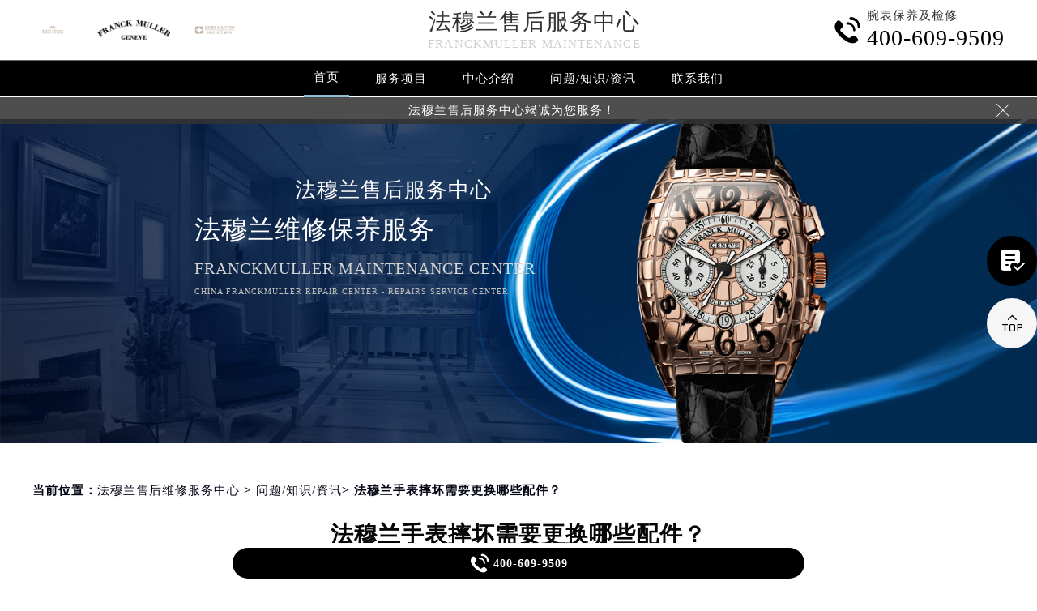

--- FILE ---
content_type: text/html
request_url: http://www.franckfw.com/problems/247.html
body_size: 12013
content:
<!DOCTYPE html>
<html>
<head>
<meta charset="utf-8">
<!-- 禁止百度转码 -->
<meta http-equiv="Cache-Control" content="no-siteapp">
<!--自适应适配声明-->
<meta name="applicable-device"content="pc,mobile">
<title>法穆兰手表摔坏需要更换哪些配件？ - | 法穆兰</title>
<meta name="keywords" content="法穆兰手表磕碰摔坏,问题/知识/资讯" />
<meta name="description" content="法穆兰手表摔坏需要更换哪些配件？接下来法穆兰维修中心来为大家分享一下有关法穆兰手表摔坏的问题吧！ 法穆兰手表摔坏需要更换哪些配件？一般当手表不小心跌落到地上，可能会导致手表表镜碎裂、手表磕碰、手表出现不走等情况。 遇到此情况需送到法穆兰维修中心去检测维修。根据情况去维修更换配件。 不小心跌落到地..." />
<!--<link rel="profile" href="https://gmpg.org/xfn/11">-->
<link type="image/x-icon" href="/wp-content/themes/FranckMuller/assets/images/baidafeili.ico" rel="shortcut icon external nofollow" />
<meta name="applicable-device"content="pc,mobile">
<meta name="viewport" content="width=device-width,minimum-scale=1.0,maximum-scale=1.0,user-scalable=no">
<link rel= "stylesheet"  href= "/wp-content/themes/FranckMuller/assets/css/iconfont.css"  type= "text/css"  media= "screen"  />
<link rel= "stylesheet"  href= "/wp-content/themes/FranckMuller/assets/css/swiper.min.css"  type= "text/css"  media= "screen"  />
<link rel= "stylesheet"  href= "/wp-content/themes/FranckMuller/assets/css/index.css"  type= "text/css"  media= "screen"  />
<script src="/wp-content/themes/FranckMuller/assets/js/jquery1.7.2.js" type="text/javascript" charset="utf-8"></script>
<script type="text/javascript" src="/wp-content/themes/FranckMuller/assets/js/touchslide.js"></script>
<script type="text/javascript" src="/wp-content/themes/FranckMuller/assets/js/superslide.js"></script>
<script src="/wp-content/themes/FranckMuller/assets/js/swiper.min.js" type="text/javascript" charset="utf-8"></script>
<script type="text/javascript" src="/wp-content/themes/FranckMuller/assets/js/zhengli.js"></script>
</head>
<body>
<header class="header">
<div class="top">
	<div class="w1200 df flex czjz wrap">
        <div class="top_cen flex czjz">
            <img src="/skin/Fine/images/pp_tp_siwoqicai.png" title="法穆兰售后维修服务中心" alt="法穆兰手表售后维修服务地点">
            <a href="http://www.rsmbxl.com/" class="flex spjz czjz wrap"><img src="/wp-content/themes/FranckMuller/assets/images/logo/pp_tp_baida.png" title="法穆兰售后维修服务中心" alt="法穆兰手表售后维修服务地点" /></a>
            <img src="/skin/Fine/images/pp_tp_ruishicai.png" title="法穆兰售后维修服务中心" alt="法穆兰手表售后维修服务地点">
        </div>
        <div class="top_fl flex wrap column">
            <h2 class="mdsize"><a href="http://www.franckfw.com/" class="mdsize" title="法穆兰售后维修服务中心">法穆兰售后服务中心</a></h2>
            <p class="smsize">FranckMuller maintenance</p>
        </div>
    	<div class="topflone1 flex czjz sjshow">
            <span class="icon iconfont">&#xe653;</span>
            <p class="pcshow">菜单</p>
        </div>
        <div class="top_fr flex ydq pcshow">
            <div class="top_frty flex spjz czjz wrap">
            	<div class="top_frtya">
                	<span class="icon iconfont top_fr001">&#xe6dc;</span>
                </div>
                <div class="top_frtyb flex wrap column">
                    <p class="smsize">腕表保养及检修</p>
                    <span class="mdsize showTel">400-609-9509</span> 
                </div>
            </div>
        </div>
    </div>
</div>
<!--导航-->
<div class="nav">
    <ul class="nav_ul w1200 flex spjz czjz wrap" id="nav_ul_smy">
        <li id="nav_img_smy"><a href="/" class="flex spjz czjz wrap">
            <img src="/skin/Fine/images/pp_tp_siwoqicai.png" title="法穆兰售后维修服务中心" alt="法穆兰手表售后维修服务地点 ">
            <img src="/wp-content/themes/FranckMuller/assets/images/logo/pp_tp_baidabai.png" title="法穆兰售后维修服务中心" alt="法穆兰手表售后维修服务地点">
            <img src="/skin/Fine/images/pp_tp_ruishicai.png" title="法穆兰售后维修服务中心" alt="法穆兰手表售后维修服务地点">
        </a></li>
        <li class="m"> <a href="/" class="nava smsize" title="首页-法穆兰售后维修中心服务">首页</a> </li>
        <li class="m"> 
        	<a href="http://www.franckfw.com/Items/" title="法穆兰维修服务中心" class="nava smsize">服务项目</a> 
        </li>
        <!-- <li class="m"> 
        	<a href="http://www.franckfw.com/Network/" title="法穆兰手表售后维修服务地点" class="nava smsize">网点大全</a> -->
        </li>
        <li class="m"> 
        	<a href="http://www.franckfw.com/problems/75.html" title="中心介绍-法穆兰手表售后维修服务中心" class="nava smsize">中心介绍</a>
        </li>
        <li class="m"> <a href="http://www.franckfw.com/Problems/" title="常见问题-法穆兰手表售后服务中心地址" class="nava smsize">问题/知识/资讯</a> </li>
        <li class="m"> 
        	<a href="http://www.franckfw.com/AddressPhone/" title="法穆兰手表维修网点查询" class="nava smsize">联系我们</a> 
        </li>
      <li id="nav_tel_smy"><a class="smsize hrefTel showTel">400-609-9509</a></li>
    </ul>
    <div class="clear"></div>
</div>
<!--服务提示开始-->
    <div class="topbtm">
        <div class="topbtmcon flex df czjz">
            <div class=""></div>
            <a href="#visit_process_list_outter" title="法穆兰售后服务中心"><p class="smsize">法穆兰售后服务中心竭诚为您服务！</p></a>
            <span class="iconfont gbtopbtm"></span>
        </div>
    </div>     
    <!--服务提示结束-->
	<div class="clear"></div>
</header>
<!--banner图-->
<div class="banner">
    <ul class="pic">
    	<li> 
            <div class="sjpcimg">
            	<img src="/wp-content/themes/FranckMuller/assets/images/banner.jpg" alt="法穆兰手表售后维修服务地点" title="法穆兰维修服务中心"/>
                <img src="/wp-content/themes/FranckMuller/assets/images/bannersj.jpg" alt="法穆兰手表售后维修服务地点" title="法穆兰维修服务中心"/>
            </div>
            <div class="w1200">
                <div class="ban_info">
                    <div class="ban_info_top">
                        <strong class="bjb">法穆兰售后服务中心</strong>
                        <p> <span>法穆兰维修保养服务</span> <span class="sjshow">FranckMuller maintenance center</span> <span class="pcshow">China FranckMuller repair center - Repairs service center </span> </p>
                    </div>
                </div>
            </div>
        </li>
    </ul>
    <a href="#p01" class="xjtwrap">
        <img src="/wp-content/themes/FranckMuller/assets/images/xjt.png" class="xjt" alt="法穆兰售后维修中心服务" title="法穆兰维修服务中心"/>
    </a>
</div>
<!-- 导航 -->
<div class="dhwrap">
    <div class="dhcon flex czjz column">
        <div class="topcenimgwrap flex spjz czjz wrap">
            <img src="/skin/Fine/images/pp_tp_siwoqicai.png" title="法穆兰售后维修服务中心" alt="法穆兰手表售后维修服务地点"/>
            <img src="/wp-content/themes/FranckMuller/assets/images/logo/pp_tp_baidabai.png" title="法穆兰售后维修服务中心" alt="法穆兰手表售后维修服务地点"/>
            <img src="/skin/Fine/images/pp_tp_ruishicai.png" title="法穆兰售后维修服务中心" alt="法穆兰手表售后维修服务地点"/>
        </div>
        <div class="navrel">
            <!-- Swiper -->
            <div class="swiper-jx swiper-nav">
                <div class="swiper-wrapper">
                    <div class="swiper-slide">
                        <a href="http://www.franckfw.com/Items/" title="法穆兰售后服务中心">
                            <div class="jximgwrap">
                                <img src="/wp-content/themes/FranckMuller/assets/images/d1.jpg" alt="服务项目-法穆兰售后维修服务中心" title="服务项目-法穆兰售后服务中心">
                            </div>
                            <h3>服务项目</h3>
                        </a>
                    </div>
                    <!-- <div class="swiper-slide">
                        <a href="http://www.franckfw.com/Network/" title="法穆兰售后服务中心">
                            <div class="jximgwrap">
                                <img src="/wp-content/themes/FranckMuller/assets/images/d3.jpg" alt="网点大全-法穆兰手表售后维修服务地点" title="网点大全-法穆兰售后服务中心">
                            </div>
                            <h3>网点大全</h3>
                        </a>
                    </div> -->
                    <div class="swiper-slide">
                        <a href="http://www.franckfw.com/Problems/" title="常见问题-法穆兰售后维修中心地址">
                            <div class="jximgwrap">
                                <img src="/wp-content/themes/FranckMuller/assets/images/d4.jpg" alt="常见问题-法穆兰手表售后维修服务中心" title="常见问题-法穆兰售后服务中心">
                            </div>
                            <h3>知识/资讯</h3>
                        </a>
                    </div>
                    <div class="swiper-slide">
                        <a href="http://www.franckfw.com/problems/75.html" title="中心介绍-法穆兰手表售后维修服务地点">
                            <div class="jximgwrap">
                                <img src="/wp-content/themes/FranckMuller/assets/images/d2.jpg" alt="中心介绍-法穆兰售后维修中心服务" title="中心介绍-法穆兰售后服务中心">
                            </div>
                            <h3>中心介绍</h3>
                        </a>
                    </div>
                    <div class="swiper-slide">
                        <a href="http://www.franckfw.com/AddressPhone/" title="法穆兰售后维修中心地址">
                            <div class="jximgwrap">
                                <img src="/wp-content/themes/FranckMuller/assets/images/d3.jpg" alt="法穆兰维修服务中心" title="法穆兰客户服务中心">
                            </div>
                            <h3>联系我们</h3>
                        </a>
                    </div>
                </div>
                <!-- Add Pagination -->
                <div class="swiper-pagination"></div>
            </div>
            <div class="navinfoo">
                <!-- <div class="navone">
                    <a href="http://www.franckfw.com/" class="smsize" title="首页-法穆兰维修服务中心">首页</a>
                    <a href="http://www.franckfw.com/bjwxzx/" class="flex czjz smsize" title="北京法穆兰维修服务中心">北京法穆兰维修服务中心</a>
                    <a href="http://www.franckfw.com/shwxzx/" class="flex czjz smsize" title="上海法穆兰维修服务中心">上海法穆兰维修服务中心</a>
                    <a href="http://www.franckfw.com/gzwxzx/" class="flex czjz smsize" title="广州法穆兰维修服务中心">广州法穆兰维修服务中心</a>
                    <a href="http://www.franckfw.com/szwxzx/" class="flex czjz smsize" title="深圳法穆兰维修服务中心">深圳法穆兰维修服务中心</a>
                    <a href="http://www.franckfw.com/tjwxzx/" class="flex czjz smsize" title="天津法穆兰维修服务中心">天津法穆兰维修服务中心</a>
                    <a href="http://www.franckfw.com/cdwxzx/" class="flex czjz smsize" title="成都法穆兰维修服务中心">成都法穆兰维修服务中心</a>
                </div> -->
                <div class="navone">
                    <h3>营业时间</h3>
                   <span>客服：7:00-22:00</span>
                   <span>门店：09:00-19:30</span>
                </div>
                <div class="navone">
                    <a href="/AddressPhone/" title="法穆兰维修服务中心">联系我们</a>
                    <a href="tel:4006099509" rel="nofollow" class="hrefTel showTel"  title="400-609-9509-法穆兰维修服务中心">400-609-9509</a>
                </div>
            </div>
            <div class="gylj flex czjz spjz">
                <a href="javascript:void(0)" rel="nofollow" class="showzjtc" title="在线预约-法穆兰维修服务中心">在线预约</a>
                <a href="http://www.franckfw.com/Items/" title="法穆兰维修服务">探索更多</a>
            </div>
        </div>
        <img src="/wp-content/themes/FranckMuller/assets/images/gb.png" class="gbnav" alt="法穆兰手表售后维修服务地点" title="法穆兰售后服务中心"/>
    </div>
</div>
<div class="clear" id="p01"></div>
<script src="/wp-content/themes/FranckMuller/assets/js/head.js" type="text/javascript" charset="utf-8"></script><!--当前位置-->
<link rel="stylesheet" type="text/css" href="/wp-content/themes/FranckMuller/assets/css/jquery.fancybox.min.css">
<div class="cjwt04 w1200 flex czjz wrap">
	<div class="p06 smsize">
    	<!--position--> 
		当前位置：<a href="http://www.franckfw.com" title="法穆兰售后维修中心服务">法穆兰售后维修服务中心</a> 	&gt;   
		<a href="http://www.franckfw.com/problems/">问题/知识/资讯</a>&gt; 法穆兰手表摔坏需要更换哪些配件？   
    </div>
</div> 
<div class="wzy w1200 flex spjz czjz wrap column">
	<h1 class="mdsize">法穆兰手表摔坏需要更换哪些配件？</h1>
</div>
<div class="wzy02 flex df czjz wrap w1200">
	<div class="wzy02a flex df czjz wrap">
    	<div class="wzy02a01 flex df czjz wrap">
            <img src="/skin/Fine/images/pp_tp_siwoqicai.png" title="法穆兰售后服务中心" alt="法穆兰售后服务中心 ">
        	<img src="/wp-content/themes/FranckMuller/assets/images/logo/pp_tp_baida.png" alt="法穆兰售后服务中心" title="法穆兰售后服务中心"/>
            <img src="/skin/Fine/images/pp_tp_ruishicai.png" title="法穆兰售后服务中心" alt="法穆兰售后服务中心">
        </div>
        <p class="wzy02a02 smsize">
        	法穆兰手表摔坏需要更换哪些配件？接下来法穆兰维修中心来为大家分享一下有关法穆兰手表摔坏的问题吧！
法穆兰手表摔坏需要更换哪些配件？一般当手表不小心跌落到地上，可能会导致手表表镜碎裂、手表磕碰、手表出现…        </p>
    </div>
    <div class="wzy02b flex df czjz wrap">
    	<div class="wzy02b01 flex spjz czjz wrap">
        	<div class="wzy02b01a flex spjz czjz wrap">
            	<img src="/wp-content/themes/FranckMuller/assets/images/d11.png" />
            </div>
            <span class="smsize">            619 次</span>
        </div>
        <div class="wzy02b02 flex spjz czjz wrap">
        	<div class="wzy02b02a flex spjz czjz wrap icon iconfont">
            	&#xe600;
            </div>
            <span class="smsize">2021-11-03</span>
        </div>
    </div>
</div>
<div class="p05lis flex df wrap w1200">
    <div class="p05lis_a">  
        <div class="p05lis_a01 flex czjz wrap smsize wenzhang">
        	<p>法穆兰手表摔坏需要更换哪些配件？接下来<strong><span class='wp_keywordlink'><a href="http://www.franckfw.com/" title="法穆兰维修" target="_blank">法穆兰维修</a></span>中心</strong>来为大家分享一下有关法穆兰手表摔坏的问题吧！<br />
法穆兰手表摔坏需要更换哪些配件？一般当手表不小心跌落到地上，可能会导致手表表镜碎裂、手表磕碰、手表出现不走等情况。<br />
遇到此情况需送到<span class='wp_keywordlink'><a href="http://www.franckfw.com/" title="法穆兰维修中心" target="_blank">法穆兰维修中心</a></span>去检测维修。根据情况去维修更换配件。<br />
不小心跌落到地上时，可能会出现手表表镜碎裂的情况，表镜碎裂后，必须更换表镜的，表镜具有重要的作用，所以表镜碎裂后需及时更换。</p>
<p>
	手表被不小心跌落到地上时，手表可能只是被磕碰到了，并未出现其他问题，所以就不需要更换配件了，
</p>
<p style="text-align:center;">
	<img decoding="async" loading="lazy" src="http://www.franckfw.com/wp-content/uploads/2022/03/Capture20211110145313.jpg" alt="法穆兰手表摔坏需要更换哪些配件？" width="548" height="408" class="size-full wp-image-884" title="法穆兰手表摔坏需要更换哪些配件？" align="" />
</p>
<p>手表被不小心跌落到地上时，重力会加速度，给手表造成的伤害。可能的损伤就是手表内部，包括表盘变形、字符脱落、表针脱落、夜明脱落、此外还有机芯部件上的。<br />
在手表机芯零件中最“娇气”的摆轮和游丝，摆轮的轴榫非常细，大约只有0.10mm，摆轮旋转速度很高，频率均为28800次/时的振频，游丝比较硬，间距也小，手表在被摔了以后，游丝容易出现的问题是变形。游丝就变的不平或不圆了。很多被摔过的手表，游丝无一例外都水平位移和变形，当然，还有可能别的部件也会同时发生故障。<br />
上述有关“法穆兰手表摔坏需要更换哪些配件？”内容是由我们法穆兰维修中心所述，如有疑问可以拨打我们的服务电话，我们随时为您服务。</p>
            <!--腕表时光公众号-->
            <!-- <div class="gzh">
                <img src="http://gonggong.rjzbfw.com/images/wtzzz/gz/wtzzzbaigg.png" title="腕表时光，一站式腕表服务平台！服务涵盖售后、保养、定制、回收与买卖。" alt="腕表时光，一站式腕表服务平台！服务涵盖售后、保养、定制、回收与买卖。">
            </div> -->
            <!-- <div class="wzy03 flex czjz wrap column">
            	<h3 class="mdsize">法穆兰服务中心</h3>
                <div class="ghpjzzy01">
                    <span>&nbsp;</span>
                </div>
                <p class="smsize">
                	<span class="smsize">本文tag：&nbsp;</span><span class="smsize"><a href="http://www.franckfw.com/tag/kpsh/" rel="tag">法穆兰手表磕碰摔坏</a></span><br />
                    <a href="http://www.franckfw.com/bjwxzx/" title="点此进入北京法穆兰售后服务中心详情页">北京法穆兰售后服务中心</a>（国贸店）服务地址：北京市朝阳区维修保养中心朝阳区维修保养中心<br />
                    <a href="http://www.franckfw.com/bjwxzx/" title="点此进入北京法穆兰售后服务中心详情页">北京法穆兰售后服务中心</a>（王府井店）服务地址：北京市东城区维修保养中心东城区维修保养中心<br />
                    <a href="http://www.franckfw.com/shwxzx/" title="点此进入上海法穆兰售后服务中心详情页">上海法穆兰售后服务中心</a>（港汇店）服务地址：上海市徐汇区维修保养中心徐汇区维修保养中心<br />
                    <a href="http://www.franckfw.com/shwxzx/" title="点此进入上海法穆兰售后服务中心详情页">上海法穆兰售后服务中心</a>（港汇店）服务地址：上海市徐汇区维修保养中心徐汇区维修保养中心<br />
                    <a href="http://www.franckfw.com/gzwxzx/" title="点此进入广州法穆兰售后服务中心详情页">广州法穆兰售后服务中心</a>（万菱店）服务地址：广州市天河区维修保养中心<br />
                    <a href="http://www.franckfw.com/szwxzx/" title="点此进入深圳法穆兰售后服务中心详情页">深圳法穆兰售后服务中心</a>（华润店）服务地址：深圳市罗湖区维修保养中心<br />
                    <a href="http://www.franckfw.com/tjwxzx/" title="点此进入天津法穆兰售后服务中心详情页">天津法穆兰售后服务中心</a>（金融中心店）服务地址：天津市和平区维修保养中心和平区维修保养中心<br />
                    <a href="http://www.franckfw.com/cdwxzx/" title="点此进入成都法穆兰售后服务中心详情页">成都法穆兰售后服务中心</a>（东原店）服务地址：成都市锦江区维修保养中心<br />服务专线：<a href="tel:4006099509" rel="nofollow" class="hrefTel smsize"><font class="smsize showTel">400-609-9509</font></a><br />本页链接：<a href="http://www.franckfw.com/problems/247.html" class="hrefTel smsize">http://www.franckfw.com/problems/247.html</a>
                </p>
            </div> -->
            <div class="clear"></div>
            <div class="zr_06b_ac">
                <div class="zr_06b_ac_a smsize">上一篇: <a href="http://www.franckfw.com/problems/245.html" rel="prev">法穆兰手表摔坏了怎么办？</a></div>
                <div class="zr_06b_ac_a smsize">下一篇: <a href="http://www.franckfw.com/problems/249.html" rel="next">法穆兰手表起雾怎么回事？</a></div>
            </div>
			<!--相关文章推荐开始-->
<div class="more-from-cat"><h3>相关文章</h3><ul><li><a href="http://www.franckfw.com/problems/4645.html" title="A Spinbetter belépés előnyei és hogyan növelheted a játékélményedet">A Spinbetter belépés előnyei és hogyan növelheted a játékélményedet</a></li><li><a href="http://www.franckfw.com/problems/4523.html" title="Recenzja Millionaire Casino: Jakie bonusy czekają na nowych graczy?">Recenzja Millionaire Casino: Jakie bonusy czekają na nowych graczy?</a></li><li><a href="http://www.franckfw.com/problems/4437.html" title="Warum Cleobetra in der deutschen Casino-Community so hoch angesehen ist">Warum Cleobetra in der deutschen Casino-Community so hoch angesehen ist</a></li><li><a href="http://www.franckfw.com/problems/4431.html" title="Обзор опыта пользователей и отзывов о казино меллстроя">Обзор опыта пользователей и отзывов о казино меллстроя</a></li><li><a href="http://www.franckfw.com/problems/4351.html" title="Fenikss Online Kazino: Stratēģijas, Lai Uzlabotu Savu Spēli">Fenikss Online Kazino: Stratēģijas, Lai Uzlabotu Savu Spēli</a></li><li><a href="http://www.franckfw.com/problems/3110.html" title="怎样避免法兰克穆勒手表表带卡扣生锈?">怎样避免法兰克穆勒手表表带卡扣生锈?</a></li><li><a href="http://www.franckfw.com/problems/3097.html" title="法兰克穆勒手表表链生锈后该如何处理?">法兰克穆勒手表表链生锈后该如何处理?</a></li><li><a href="http://www.franckfw.com/problems/3092.html" title="怎么避免法兰克穆勒手表防水圈变形?">怎么避免法兰克穆勒手表防水圈变形?</a></li><li><a href="http://www.franckfw.com/problems/3089.html" title="法兰克穆勒手表进水该如何应急处理?">法兰克穆勒手表进水该如何应急处理?</a></li><li><a href="http://www.franckfw.com/problems/3086.html" title="如何防止法兰克穆勒手表表芯意外进水?">如何防止法兰克穆勒手表表芯意外进水?</a></li></ul></div><!--相关文章推荐结束-->        </div>
    </div>
    <div class="p05lis_b">
    <div class="p05lis_byu flex spjz czjz wrap p05lis_bqieyu">
    	<div class="p05lis_ba smsize flex spjz czjz wrap"><div class="p05lis_baa flex spjz czjz wrap"><img src="/wp-content/themes/FranckMuller/assets/images/bai02.png" /></div>法穆兰保养</div>
        <div id="tab01s-container" class="swiper-container">
            <ul class="tab-bd swiper-wrapper">
                <li class="swiper-slide">  
                    <h3 class="p05la flex spjz czjz wrap smsize"><a href="http://www.franckfw.com/bjwxzx/" title="北京法穆兰售后服务中心">北京法穆兰售后服务中心</a></h3>
                    <div class="p05lis_bb"><a ><img src="/wp-content/themes/FranckMuller/assets/images/bai02.jpg" title="北京法穆兰售后服务中心" alt="北京法穆兰售后指定维修中心" /></a></div>
                    <p class="p05lb smsize">北京王府井法穆兰售后服务中心位于北京市东城区维修保养中心东城区维修保养中心，是法穆兰维修保养服务网点,中心技师均接受国际化标准的职业培训....<a  class="smsize" title="点击查看北京法穆兰售后服务中心">详情 &gt;</a></p> 
                </li>
                <li class="swiper-slide">
                    <h3 class="p05la flex spjz czjz wrap smsize"><a href="http://www.franckfw.com/shwxzx/" title="上海法穆兰售后服务中心">上海法穆兰售后服务中心</a></h3>
                    <div class="p05lis_bb"><a ><img src="/wp-content/themes/FranckMuller/assets/images/bai02.jpg" title="上海法穆兰售后服务中心" alt="上海法穆兰售后指定维修中心" /></a></div>
                    <p class="p05lb smsize">上海法穆兰售后服务中心位于上海市徐汇区维修保养中心徐汇区维修保养中心，是法穆兰维修保养服务网点,中心技师均接受国际化标准的职业培训....<a  class="smsize" title="点击查看上海法穆兰售后服务中心">详情 &gt;</a></p> 
                </li>
                <li class="swiper-slide">
                    <h3 class="p05la flex spjz czjz wrap smsize"><a href="http://www.franckfw.com/gzwxzx/" title="广州法穆兰售后服务中心">广州法穆兰售后服务中心</a></h3>
                    <div class="p05lis_bb"><a ><img src="/wp-content/themes/FranckMuller/assets/images/bai02.jpg" title="广州法穆兰售后服务中心" alt="广州法穆兰售后指定维修中心" /></a></div>
                    <p class="p05lb smsize">广州万菱汇法穆兰售后服务中心位于广州市天河区维修保养中心，是法穆兰维修保养服务网点,中心技师均接受国际化标准的职业培训....<a  class="smsize" title="点击查看广州法穆兰售后服务中心">详情 &gt;</a></p> 
                </li>
                <li class="swiper-slide">
                    <h3 class="p05la flex spjz czjz wrap smsize"><a href="http://www.franckfw.com/szwxzx/" title="深圳法穆兰售后服务中心">深圳法穆兰售后服务中心</a></h3>
                    <div class="p05lis_bb"><a ><img src="/wp-content/themes/FranckMuller/assets/images/bai02.jpg" title="深圳法穆兰售后服务中心" alt="深圳法穆兰售后指定维修中心" /></a></div>
                    <p class="p05lb smsize">深圳法穆兰售后服务中心位于深圳市罗湖区维修保养中心，是法穆兰维修保养服务网点,中心技师均接受国际化标准的职业培训....<a  class="smsize" title="点击查看深圳法穆兰售后服务中心">详情 &gt;</a></p> 
                </li>
                <li class="swiper-slide">
                    <h3 class="p05la flex spjz czjz wrap smsize"><a href="http://www.franckfw.com/tjwxzx/" title="天津法穆兰售后服务中心">天津法穆兰售后服务中心</a></h3>
                    <div class="p05lis_bb"><a ><img src="/wp-content/themes/FranckMuller/assets/images/bai02.jpg" title="天津法穆兰售后服务中心" alt="天津法穆兰售后指定维修中心" /></a></div>
                    <p class="p05lb smsize">天津法穆兰售后服务中心位于天津市和平区维修保养中心和平区维修保养中心，是法穆兰维修保养服务网点,中心技师均接受国际化标准的职业培训....<a  class="smsize" title="点击查看天津法穆兰售后服务中心">详情 &gt;</a></p> 
                </li>
                <li class="swiper-slide">
                    <h3 class="p05la flex spjz czjz wrap smsize"><a href="http://www.franckfw.com/cdwxzx/" title="成都法穆兰售后服务中心">成都法穆兰售后服务中心</a></h3>
                    <div class="p05lis_bb"><a ><img src="/wp-content/themes/FranckMuller/assets/images/bai02.jpg" title="成都法穆兰售后服务中心" alt="成都法穆兰售后指定维修中心" /></a></div>
                    <p class="p05lb smsize">成都法穆兰售后服务中心位于成都市锦江区维修保养中心，是法穆兰维修保养服务网点,中心技师均接受国际化标准的职业培训....<a  class="smsize" title="点击查看成都法穆兰售后服务中心">详情 &gt;</a></p> 
                </li>
            </ul>  
        </div>
        <div class="p05lbyu">
            <div class="tab-hd">
                <!-- <div class="p05lg flex df czjz wrap tab01s">
                    <a href="http://www.franckfw.com/bjwxzx/" class="smsize on" title="北京法穆兰售后服务中心">北京</a>
                    <a href="http://www.franckfw.com/shwxzx/" class="smsize" title="上海法穆兰售后服务中心">上海</a>
                    <a href="http://www.franckfw.com/gzwxzx/" class="smsize" title="广州法穆兰售后服务中心">广州</a>
                    <a href="http://www.franckfw.com/szwxzx/" class="smsize" title="深圳法穆兰售后服务中心">深圳</a>
                    <a href="http://www.franckfw.com/tjwxzx/" class="smsize" title="天津法穆兰售后服务中心">天津</a>
                    <a href="http://www.franckfw.com/cdwxzx/" class="smsize" title="成都法穆兰售后服务中心">成都</a>
                </div>    -->
            </div>
        </div>
        <script type="text/javascript">
        	$(function () {
			  //swiperTab 是你导航的className,active是你当前状态的className
				//$('.tab01s > .p05lg > a').eq(0).addClass('on');
				//tabs('.tab01s > .p05lg > a','#tab01s-container','on');
				
				var tabsSwiper888 = new Swiper('#tab01s-container', {
					speed: 500,
					autoHeight: true,
					on: {
						slideChangeTransitionStart: function() {
							$(".tab01s .on").removeClass('on');
							$(".tab01s a").eq(this.activeIndex).addClass('on');
						}
					}
				})
				$(".tab01s a").on('click', function(e) {
					e.preventDefault()
					$(".tab01s .on").removeClass('on')
					$(this).addClass('on')
					tabsSwiper888.slideTo($(this).index())
				})
				
				
			});
        </script>
    </div>
    <div class="p05lis_byu flex spjz czjz wrap">
        <div class="p05lis_ba smsize flex spjz czjz wrap"><div class="p05lis_baa flex spjz czjz wrap"><img src="/wp-content/themes/FranckMuller/assets/images/bai02.png" /></div>推荐阅读</div> 
        
        <div class="bai03_sideMenu bai03" id="bai03_sideMen002">
        	                <h3 class="bai03_sideh3 smsize flex df czjz wrap"><div class="bai03_bdspan smsize flex spjz czjz wrap"><span class="smsize">1</span></div><div class="bai03_bdspana smsize"><a href="http://www.franckfw.com/problems/2500.html" title="法穆兰手表售后维修服务地点在哪里呢？" class="smsize">法穆兰手表售后维修服务地点在哪里呢？</a></div><em></em></h3>
                <div class="bai03_sideMenuaa">
                    <div class="p05lis_bb"><img src="http://www.franckfw.com/wp-content/uploads/2023/12/法穆兰-3.jpg" title="法穆兰手表售后维修服务地点在哪里呢？" alt="法穆兰手表售后维修服务地点在哪里呢？" /></div>
                    <div class="bai03_sideMenuaa_a smsize">法穆兰手表售后维修服务地点位于：北京市朝阳区及上海市黄浦区。详细的地址与联系电话您可以通过法穆兰官网或官方公众号获取，也可以拨打本站页面......<a href="http://www.franckfw.com/problems/2500.html" title="法穆兰手表售后维修服务地点在哪里呢？" class="smsize">详情 &gt;</a></div>
                </div>
                            <h3 class="bai03_sideh3 smsize flex df czjz wrap"><div class="bai03_bdspan smsize flex spjz czjz wrap"><span class="smsize">2</span></div><div class="bai03_bdspana smsize"><a href="http://www.franckfw.com/problems/2497.html" title="法穆兰手表售后维修服务地点电话是多少？" class="smsize">法穆兰手表售后维修服务地点电话是多少？</a></div><em></em></h3>
                <div class="bai03_sideMenuaa">
                    <div class="p05lis_bb"><img src="http://www.franckfw.com/wp-content/uploads/2023/12/法穆兰2019_35.jpg" title="法穆兰手表售后维修服务地点电话是多少？" alt="法穆兰手表售后维修服务地点电话是多少？" /></div>
                    <div class="bai03_sideMenuaa_a smsize">法穆兰手表售后维修服务地点电话可以通过法穆兰官网或官方公众号进行查询，还可以通过本站服务热线：400-609-9509进行查询。我们的法穆兰维修服务......<a href="http://www.franckfw.com/problems/2497.html" title="法穆兰手表售后维修服务地点电话是多少？" class="smsize">详情 &gt;</a></div>
                </div>
                            <h3 class="bai03_sideh3 smsize flex df czjz wrap"><div class="bai03_bdspan smsize flex spjz czjz wrap"><span class="smsize">3</span></div><div class="bai03_bdspana smsize"><a href="http://www.franckfw.com/problems/beijing/1838.html" title="为什么法穆兰手表会起雾？(法穆兰手表起雾处理方法？)" class="smsize">为什么法穆兰手表会起雾？(法穆兰手表起雾处理方法？)</a></div><em></em></h3>
                <div class="bai03_sideMenuaa">
                    <div class="p05lis_bb"><img src="http://www.franckfw.com/wp-content/uploads/2023/06/10.jpg" title="为什么法穆兰手表会起雾？(法穆兰手表起雾处理方法？)" alt="为什么法穆兰手表会起雾？(法穆兰手表起雾处理方法？)" /></div>
                    <div class="bai03_sideMenuaa_a smsize">
	法穆兰维修中心分享：“为什么法穆兰手表会起雾？(法穆兰手表起雾处理方法？)”。法穆兰是一家以制造手表为主的知名品牌，其品质优良，深受消费者......<a href="http://www.franckfw.com/problems/beijing/1838.html" title="为什么法穆兰手表会起雾？(法穆兰手表起雾处理方法？)" class="smsize">详情 &gt;</a></div>
                </div>
                            <h3 class="bai03_sideh3 smsize flex df czjz wrap"><div class="bai03_bdspan smsize flex spjz czjz wrap"><span class="smsize">4</span></div><div class="bai03_bdspana smsize"><a href="http://www.franckfw.com/problems/beijing/1570.html" title="法穆兰表带的保养方法（手表如何保养）" class="smsize">法穆兰表带的保养方法（手表如何保养）</a></div><em></em></h3>
                <div class="bai03_sideMenuaa">
                    <div class="p05lis_bb"><img src="http://www.franckfw.com/wp-content/uploads/2023/02/120230211105645709.jpg" title="法穆兰表带的保养方法（手表如何保养）" alt="法穆兰表带的保养方法（手表如何保养）" /></div>
                    <div class="bai03_sideMenuaa_a smsize">法穆兰维修中心分享：“法穆兰表带的保养方法（手表如何保养）”您也可以随时咨询法穆兰维修中心。谈到表带，我们最常见到的表带大多是牛皮，鳄鱼皮......<a href="http://www.franckfw.com/problems/beijing/1570.html" title="法穆兰表带的保养方法（手表如何保养）" class="smsize">详情 &gt;</a></div>
                </div>
                            <h3 class="bai03_sideh3 smsize flex df czjz wrap"><div class="bai03_bdspan smsize flex spjz czjz wrap"><span class="smsize">5</span></div><div class="bai03_bdspana smsize"><a href="http://www.franckfw.com/problems/75.html" title="法穆兰维修保养服务中心介绍 | 法穆兰" class="smsize">法穆兰维修保养服务中心介绍 | 法穆兰</a></div><em></em></h3>
                <div class="bai03_sideMenuaa">
                    <div class="p05lis_bb"><img src="http://www.franckfw.com/wp-content/uploads/2021/10/bai005.jpg" title="法穆兰维修保养服务中心介绍 | 法穆兰" alt="法穆兰维修保养服务中心介绍 | 法穆兰" /></div>
                    <div class="bai03_sideMenuaa_a smsize">
	法穆兰维修服务中心 


	


	法穆兰从来没有改变世界，而是把它留给佩戴它的人。


	法穆兰 will never change the world.we leave that to the ......<a href="http://www.franckfw.com/problems/75.html" title="法穆兰维修保养服务中心介绍 | 法穆兰" class="smsize">详情 &gt;</a></div>
                </div>
                            <h3 class="bai03_sideh3 smsize flex df czjz wrap"><div class="bai03_bdspan smsize flex spjz czjz wrap"><span class="smsize">6</span></div><div class="bai03_bdspana smsize"><a href="http://www.franckfw.com/problems/guangzhou/1024.html" title="平常使用法穆兰手表需要注意哪些事项|法穆兰技师为您讲解" class="smsize">平常使用法穆兰手表需要注意哪些事项|法穆兰技师为您讲解</a></div><em></em></h3>
                <div class="bai03_sideMenuaa">
                    <div class="p05lis_bb"><img src="http://www.franckfw.com/wp-content/uploads/2022/07/20220711151059868.jpg" title="平常使用法穆兰手表需要注意哪些事项|法穆兰技师为您讲解" alt="平常使用法穆兰手表需要注意哪些事项|法穆兰技师为您讲解" /></div>
                    <div class="bai03_sideMenuaa_a smsize">广州法穆兰维修中心分享：“平常使用法穆兰手表需要注意哪些事项|法穆兰技师为您讲解”外貌对男人和女人都很重要。而形象是一个人内在和外在存在的综......<a href="http://www.franckfw.com/problems/guangzhou/1024.html" title="平常使用法穆兰手表需要注意哪些事项|法穆兰技师为您讲解" class="smsize">详情 &gt;</a></div>
                </div>
                            <h3 class="bai03_sideh3 smsize flex df czjz wrap"><div class="bai03_bdspan smsize flex spjz czjz wrap"><span class="smsize">7</span></div><div class="bai03_bdspana smsize"><a href="http://www.franckfw.com/problems/guangzhou/1536.html" title="法穆兰全新推出Master Diving限量版腕表" class="smsize">法穆兰全新推出Master Diving限量版腕表</a></div><em></em></h3>
                <div class="bai03_sideMenuaa">
                    <div class="p05lis_bb"><img src="http://www.franckfw.com/wp-content/uploads/2023/01/120230109093946495.jpg" title="法穆兰全新推出Master Diving限量版腕表" alt="法穆兰全新推出Master Diving限量版腕表" /></div>
                    <div class="bai03_sideMenuaa_a smsize">法穆兰维修服务中心分享：“法穆兰全新推出Master Diving限量版腕表”，您也可以随时咨询法穆兰维修中心，我们将竭诚为您服务。法穆兰是一位有着丰富......<a href="http://www.franckfw.com/problems/guangzhou/1536.html" title="法穆兰全新推出Master Diving限量版腕表" class="smsize">详情 &gt;</a></div>
                </div>
                            <h3 class="bai03_sideh3 smsize flex df czjz wrap"><div class="bai03_bdspan smsize flex spjz czjz wrap"><span class="smsize">8</span></div><div class="bai03_bdspana smsize"><a href="http://www.franckfw.com/problems/nanjing/2048.html" title="法穆兰手表起雾五种建议处理方法！" class="smsize">法穆兰手表起雾五种建议处理方法！</a></div><em></em></h3>
                <div class="bai03_sideMenuaa">
                    <div class="p05lis_bb"><img src="http://www.franckfw.com/wp-content/uploads/2023/08/09.jpg" title="法穆兰手表起雾五种建议处理方法！" alt="法穆兰手表起雾五种建议处理方法！" /></div>
                    <div class="bai03_sideMenuaa_a smsize">法穆兰维修中心分享：“法穆兰手表起雾五种建议处理方法！”。戴手表的人时间观重，戴手表也是男人成熟的象征，会让对方感受到你的严谨和自信。如果......<a href="http://www.franckfw.com/problems/nanjing/2048.html" title="法穆兰手表起雾五种建议处理方法！" class="smsize">详情 &gt;</a></div>
                </div>
                            <h3 class="bai03_sideh3 smsize flex df czjz wrap"><div class="bai03_bdspan smsize flex spjz czjz wrap"><span class="smsize">9</span></div><div class="bai03_bdspana smsize"><a href="http://www.franckfw.com/problems/chongqing/2304.html" title="法穆兰手表全面保养的参考建议！" class="smsize">法穆兰手表全面保养的参考建议！</a></div><em></em></h3>
                <div class="bai03_sideMenuaa">
                    <div class="p05lis_bb"><img src="http://www.franckfw.com/wp-content/uploads/2023/11/09-2.jpg" title="法穆兰手表全面保养的参考建议！" alt="法穆兰手表全面保养的参考建议！" /></div>
                    <div class="bai03_sideMenuaa_a smsize">
	 法穆兰维修中心分享：“法穆兰手表全面保养的参考建议！”。该品牌在制表过程中注重细节，追求完美，其手表设计精美、实用，且具有很高的收藏价值......<a href="http://www.franckfw.com/problems/chongqing/2304.html" title="法穆兰手表全面保养的参考建议！" class="smsize">详情 &gt;</a></div>
                </div>
                            <h3 class="bai03_sideh3 smsize flex df czjz wrap"><div class="bai03_bdspan smsize flex spjz czjz wrap"><span class="smsize">10</span></div><div class="bai03_bdspana smsize"><a href="http://www.franckfw.com/problems/guangzhou/4608.html" title="法穆兰手表很久不戴不走了处理技巧盘点" class="smsize">法穆兰手表很久不戴不走了处理技巧盘点</a></div><em></em></h3>
                <div class="bai03_sideMenuaa">
                    <div class="p05lis_bb"><img src="http://www.franckfw.com/wp-content/uploads/2025/12/EV4hpc0KZu.jpg" title="法穆兰手表很久不戴不走了处理技巧盘点" alt="法穆兰手表很久不戴不走了处理技巧盘点" /></div>
                    <div class="bai03_sideMenuaa_a smsize">【法穆兰维修】法穆兰手表，作为高级腕表品牌之一，以其精湛的工艺和独特的设计赢得了众多钟表爱好者的青睐。然而，对于一些长期不佩戴的手表来说......<a href="http://www.franckfw.com/problems/guangzhou/4608.html" title="法穆兰手表很久不戴不走了处理技巧盘点" class="smsize">详情 &gt;</a></div>
                </div>
                            <h3 class="bai03_sideh3 smsize flex df czjz wrap"><div class="bai03_bdspan smsize flex spjz czjz wrap"><span class="smsize">11</span></div><div class="bai03_bdspana smsize"><a href="http://www.franckfw.com/problems/257.html" title="法穆兰手表清洗保养需要多久？" class="smsize">法穆兰手表清洗保养需要多久？</a></div><em></em></h3>
                <div class="bai03_sideMenuaa">
                    <div class="p05lis_bb"><img src="http://www.franckfw.com/wp-content/uploads/2021/11/360截图20211122172747701.jpg" title="法穆兰手表清洗保养需要多久？" alt="法穆兰手表清洗保养需要多久？" /></div>
                    <div class="bai03_sideMenuaa_a smsize">法穆兰手表清洗保养需要多久？日常应该如何保养法穆兰手表呢？下面我们法穆兰维修中心就来说一下法穆兰手表清洗保养时间的问题吧！

	法穆兰手表清......<a href="http://www.franckfw.com/problems/257.html" title="法穆兰手表清洗保养需要多久？" class="smsize">详情 &gt;</a></div>
                </div>
                            <h3 class="bai03_sideh3 smsize flex df czjz wrap"><div class="bai03_bdspan smsize flex spjz czjz wrap"><span class="smsize">12</span></div><div class="bai03_bdspana smsize"><a href="http://www.franckfw.com/problems/guangzhou/3329.html" title="法穆兰手表遭遇螺丝意外脱落？别慌！专业攻略教你轻松修复" class="smsize">法穆兰手表遭遇螺丝意外脱落？别慌！专业攻略教你轻松修复</a></div><em></em></h3>
                <div class="bai03_sideMenuaa">
                    <div class="p05lis_bb"><img src="http://www.franckfw.com/wp-content/uploads/2024/10/6z62xxo.jpg" title="法穆兰手表遭遇螺丝意外脱落？别慌！专业攻略教你轻松修复" alt="法穆兰手表遭遇螺丝意外脱落？别慌！专业攻略教你轻松修复" /></div>
                    <div class="bai03_sideMenuaa_a smsize">【法穆兰售后】在一个风和日丽的下午，张先生小心翼翼地打开他那珍贵的法穆兰腕表盒，准备为晚上的宴会增添一份优雅。然而，就在那一刹那，伴随着......<a href="http://www.franckfw.com/problems/guangzhou/3329.html" title="法穆兰手表遭遇螺丝意外脱落？别慌！专业攻略教你轻松修复" class="smsize">详情 &gt;</a></div>
                </div>
                            <h3 class="bai03_sideh3 smsize flex df czjz wrap"><div class="bai03_bdspan smsize flex spjz czjz wrap"><span class="smsize">13</span></div><div class="bai03_bdspana smsize"><a href="http://www.franckfw.com/problems/guangzhou/3841.html" title="法穆兰手表突然停止运作？别慌！这里有专业应对指南" class="smsize">法穆兰手表突然停止运作？别慌！这里有专业应对指南</a></div><em></em></h3>
                <div class="bai03_sideMenuaa">
                    <div class="p05lis_bb"><img src="http://www.franckfw.com/wp-content/uploads/2025/05/7tBX2017hT.jpg" title="法穆兰手表突然停止运作？别慌！这里有专业应对指南" alt="法穆兰手表突然停止运作？别慌！这里有专业应对指南" /></div>
                    <div class="bai03_sideMenuaa_a smsize">【法穆兰维修】在一个风和日丽的下午，玛丽小姐正准备赴一场重要的约会，她精心挑选了那只法穆兰腕表作为点睛之笔，却愕然发现它静止不动了。是不......<a href="http://www.franckfw.com/problems/guangzhou/3841.html" title="法穆兰手表突然停止运作？别慌！这里有专业应对指南" class="smsize">详情 &gt;</a></div>
                </div>
                    </div>
        <script>
            jQuery("#bai03_sideMen002").slide({titCell:".bai03_sideh3", targetCell:".bai03_sideMenuaa",effect:"slideDown",delayTime:300,trigger:"click"});
        </script>
        <div class="baiqie">
            <div class="baiqie_hd">
                <ul class="p05lis_d flex df czjz wrap">
                	<li class="smsize"><a class="smsize" title="法穆兰表壳清洗" alt="法穆兰表壳清洗" href="http://www.franckfw.com/tag/%e6%b3%95%e7%a9%86%e5%85%b0%e8%a1%a8%e5%a3%b3%e6%b8%85%e6%b4%97/" target="_blank" rel="noopener noreferrer">法穆兰表壳清洗</a></li><li class="smsize"><a class="smsize" title="法穆兰手全面保养" alt="法穆兰手全面保养" href="http://www.franckfw.com/tag/%e6%b3%95%e7%a9%86%e5%85%b0%e6%89%8b%e5%85%a8%e9%9d%a2%e4%bf%9d%e5%85%bb/" target="_blank" rel="noopener noreferrer">法穆兰手全面保养</a></li><li class="smsize"><a class="smsize" title="法穆兰售后" alt="法穆兰售后" href="http://www.franckfw.com/tag/%e6%b3%95%e7%a9%86%e5%85%b0%e5%94%ae%e5%90%8e/" target="_blank" rel="noopener noreferrer">法穆兰售后</a></li><li class="smsize"><a class="smsize" title="理查德米勒手表" alt="理查德米勒手表" href="http://www.franckfw.com/tag/%e7%90%86%e6%9f%a5%e5%be%b7%e7%b1%b3%e5%8b%92%e6%89%8b%e8%a1%a8/" target="_blank" rel="noopener noreferrer">理查德米勒手表</a></li><li class="smsize"><a class="smsize" title="法兰克穆勒手表" alt="法兰克穆勒手表" href="http://www.franckfw.com/tag/%e6%b3%95%e5%85%b0%e5%85%8b%e7%a9%86%e5%8b%92%e6%89%8b%e8%a1%a8/" target="_blank" rel="noopener noreferrer">法兰克穆勒手表</a></li><li class="smsize"><a class="smsize" title="法穆兰手表真伪鉴别" alt="法穆兰手表真伪鉴别" href="http://www.franckfw.com/tag/%e6%b3%95%e7%a9%86%e5%85%b0%e6%89%8b%e8%a1%a8%e7%9c%9f%e4%bc%aa%e9%89%b4%e5%ae%9a/" target="_blank" rel="noopener noreferrer">法穆兰手表真伪鉴别</a></li>                </ul>
            </div>
        </div>
        <script type="text/javascript">jQuery(".baiqie").slide({ titCell:".baiqie_hd li",delayTime:200,interTime:3000,autoPlay:true });</script>
    </div>
    <div class="p05lis_byu flex spjz czjz wrap">
        <div class="p05lis_ba smsize flex spjz czjz wrap"><div class="p05lis_baa flex spjz czjz wrap"><img src="/wp-content/themes/FranckMuller/assets/images/bai02.png" /></div>随机推荐</div> 
        <div class="tab-hd">
            <ul class="p05lis_bd flex spjz czjz wrap">
            					                	<li><a href="http://www.franckfw.com/problems/guangzhou/3419.html" title="法穆兰手表表针意外折断？专业修复技巧大公开" class="smsize flex df czjz wrap"><div class="p05lis_bdspan smsize flex spjz czjz wrap"><span class="smsize">1</span></div><div class="p05lis_bdspana smsize">法穆兰手表表针意外折断？专业修复技巧大公开</div></a></li>
                                	<li><a href="http://www.franckfw.com/problems/4675.html" title="RooBet: Nowoczesne Podejście do Kasyn Online" class="smsize flex df czjz wrap"><div class="p05lis_bdspan smsize flex spjz czjz wrap"><span class="smsize">2</span></div><div class="p05lis_bdspana smsize">RooBet: Nowoczesne Podejście do Kasyn Online</div></a></li>
                                	<li><a href="http://www.franckfw.com/problems/guangzhou/3717.html" title="法穆兰手表意外走快？揭秘专业解决方案，精准时间尽在掌握" class="smsize flex df czjz wrap"><div class="p05lis_bdspan smsize flex spjz czjz wrap"><span class="smsize">3</span></div><div class="p05lis_bdspana smsize">法穆兰手表意外走快？揭秘专业解决方案，精准时间尽在掌握</div></a></li>
                                	<li><a href="http://www.franckfw.com/problems/beijing/3032.html" title="法穆兰手表表壳生锈怎么处理(细节保养指南)" class="smsize flex df czjz wrap"><div class="p05lis_bdspan smsize flex spjz czjz wrap"><span class="smsize">4</span></div><div class="p05lis_bdspana smsize">法穆兰手表表壳生锈怎么处理(细节保养指南)</div></a></li>
                                	<li><a href="http://www.franckfw.com/problems/beijing/4249.html" title="法穆兰手表表带太松解决办法" class="smsize flex df czjz wrap"><div class="p05lis_bdspan smsize flex spjz czjz wrap"><span class="smsize">5</span></div><div class="p05lis_bdspana smsize">法穆兰手表表带太松解决办法</div></a></li>
                            </ul>
        </div>
    </div>
    <script type="text/javascript">jQuery(".p05lis_byu").slide({ titCell:".tab-hd li",delayTime:200,interTime:3000,autoPlay:true });</script>
</div></div>       
<script language="javascript" src="/wp-content/themes/FranckMuller/assets/js/jquery.min.js"></script>
<script language="javascript" src="/wp-content/themes/FranckMuller/assets/js/jquery.fancybox.min.js"></script>  <!-- #site-content -->
<div class="top6 flex spjz czjz wrap column">
    <div class="top6cyu">
    	<div class="top7e flex spjz czjz wrap">
        	<h3 class="flex spjz czjz wrap mdsize">轻轻滑动下方栏目探索更多精彩内容</h3>
        </div>
        <div class="top6c flex spjz czjz wrap w1200">
            <!-- Swiper -->
            <div class="swiper-jx swiper-jxyulb">
                <div class="swiper-wrapper">
                    <div class="swiper-slide">
                        <ul class="top6d top6dyu">
                            <li>
                            	<a class="hrefTel smsize flex df czjz wrap">
                                	<div class="top6dyua flex df czjz wrap">
                                        <img src="/skin/Fine/images/pp_tp_siwoqicai.png" alt="法穆兰售后指定授权网点" title="法穆兰维修保养中心">
                                        <img src="/wp-content/themes/FranckMuller/assets/images/logo/pp_tp_baidabai.png" title="法穆兰售后指定授权网点" alt="法穆兰维修保养中心" />
                                        <img src="/skin/Fine/images/pp_tp_ruishicai.png" alt="法穆兰售后指定授权网点" title="法穆兰维修保养中心">
                                    </div>
                                    
                                    <div class="top6dyub flex czjz wrap">
                                    	<div class="top6dyuba smsize">上帝赐予万物生命时,从来不会忘记造出寻找美丽的眼睛</div>
                                        <div class="top6dyubb smsize">God has given to all life, never forget to make a find beautiful eyes</div>
                                    </div>
                                </a>
                            </li>
                            <li>
                            	<a class="hrefTel smsize flex df czjz wrap">
                                	<div class="top6dyua flex spjz czjz wrap icon iconfont">
                                    	&#xe6dc;
                                    </div>
                                    <div class="top6dyub flex czjz wrap">
                                    	<div class="top6dyuba smsize">总部服务热线</div>
                                        <div class="top6dyubb mdsize showTel">400-609-9509</div>
                                    </div>
                                </a>
                            </li>
                            <li>
                            	<a href="http://www.franckfw.com/Network/" class="smsize flex df czjz wrap" title="法穆兰售后服务中心地址-网点大全">
                                	<div class="top6dyua flex spjz czjz wrap icon iconfont">
                                    	&#xe636;
                                    </div>
                                    <div class="top6dyub flex czjz wrap">
                                    	<div class="top6dyuba smsize">营业时间：</div>
                                        <div class="top6dyubb smsize">门店营业时间：09:00-19:30</div>
                                        <div class="top6dyubb smsize">客服在线时间：8:00-22:00</div>
                                        <div class="top6dyubb smsize">客服及门店节假日不休</div>
                                    </div>
                                </a>
                            </li>
                        </ul>
                    </div>
                    <!-- <div class="swiper-slide">
                        <h3 class="smsize"><a href="http://www.franckfw.com/" class="smsize">法穆兰中国区服务中心</a></h3>
                        <ul class="top6d">
                        	<li><a href="http://www.franckfw.com/bjwxzx/" class="smsize" title="北京法穆兰维修服务中心">北京法穆兰维修服务中心</a></li>
                            <li><a href="http://www.franckfw.com/shwxzx/" class="smsize" title="上海法穆兰维修服务中心">上海法穆兰维修服务中心</a></li>
                            <li><a href="http://www.franckfw.com/tjwxzx/" class="smsize" title="天津法穆兰维修服务中心">天津法穆兰维修服务中心</a></li>
                            <li><a href="http://www.franckfw.com/gzwxzx/" class="smsize" title="广州法穆兰维修服务中心">广州法穆兰维修服务中心</a></li>
                            <li><a href="http://www.franckfw.com/szwxzx/" class="smsize" title="深圳法穆兰维修服务中心">深圳法穆兰维修服务中心</a></li>
                            <li><a href="http://www.franckfw.com/cdwxzx/" class="smsize" title="成都法穆兰维修服务中心">成都法穆兰维修服务中心</a></li>    
                        </ul>
                    </div> -->
                </div>
                <!-- Add Pagination -->
                <div class="swiper-pagination"></div>
                <!-- Add Arrows -->
            </div>
        </div>
    </div>
</div>
<div class="top601 flex spjz czjz wrap">
	<div class="top601a flex spjz czjz wrap">
		<div class="smsize">版权所有：北京精时翡丽钟表维修有限公司贵阳分公司 （FranckMuller）<a href="http://www.franckfw.com/" title="法穆兰售后维修服务中心">法穆兰售后服务中心</a> Copyright © 2018-2032</div>
		<a class="hrefTel smsize">客户服务热线：<font class="smsize showTel">400-609-9509</font></a>
        <!-- <span class="smsize">服务品牌：	<a href="/" title="法穆兰售后维修服务中心"><strong>法穆兰</strong></a>、	
            <a href="JavaScript:void(0)" title="法穆兰售后维修服务中心-其他服务品牌-劳力士" rel="nofollow" style="color:#333">劳力士</a>、	
            <a href="JavaScript:void(0)" title="法穆兰售后维修服务中心-其他服务品牌-百达翡丽" rel="nofollow" style="color:#333">百达翡丽</a>、	
            <a href="JavaScript:void(0)" title="法穆兰售后维修服务中心-其他服务品牌-江诗丹顿" rel="nofollow" style="color:#333">江诗丹顿</a>、	
            <a href="JavaScript:void(0)" title="法穆兰售后维修服务中心-其他服务品牌-卡地亚" rel="nofollow" style="color:#333">卡地亚</a>、	
            <a href="JavaScript:void(0)" title="法穆兰售后维修服务中心-其他服务品牌-积家" rel="nofollow" style="color:#333">积家</a>、	
            <a href="JavaScript:void(0)" title="法穆兰售后维修服务中心-其他服务品牌-宝珀" rel="nofollow" style="color:#333">宝珀</a>、	
            <a href="JavaScript:void(0)" title="法穆兰售后维修服务中心-其他服务品牌-宝玑" rel="nofollow" style="color:#333">宝玑</a>、	
            <a href="JavaScript:void(0)" title="法穆兰售后维修服务中心-其他服务品牌-万国" rel="nofollow" style="color:#333">万国</a>、	
            <a href="JavaScript:void(0)" title="法穆兰售后维修服务中心-其他服务品牌-萧邦" rel="nofollow" style="color:#333">萧邦</a>、	
            <a href="JavaScript:void(0)" title="法穆兰售后维修服务中心-其他服务品牌-欧米茄" rel="nofollow" style="color:#333">欧米茄</a>、	
            <a href="JavaScript:void(0)" title="法穆兰售后维修服务中心-其他服务品牌-浪琴" rel="nofollow" style="color:#333">浪琴</a>、	
            <a href="JavaScript:void(0)" title="法穆兰售后维修服务中心-其他服务品牌-天梭" rel="nofollow" style="color:#333">天梭</a></span> -->
		<a target="_blank" href="https://beian.miit.gov.cn/" rel="nofollow" class="smsize">ICP备案/许可证号：黔ICP备2025055598号-75</a>
		<a href="http://www.franckfw.com/sitemap.xml" target="_blank" class="top601b smsize">XML</a>
		<div class="smsize" style="color: white;">本网站拟告知顾客维修表之种类，网站信息来源于网络平台，如有侵权请联系删除</div>
	</div>
</div>
<!--尾部悬浮-->
<div class="top7 flex spjz czjz wrap dbtc">
	<div class="top7yu flex spjz czjz wrap w1200">
    	<!--<div class="top7a">-->
     <!--   	<a  class="smsize">-->
     <!--       	<div class="top7ayu icon iconfont flex spjz czjz">&#xe642;</div>-->
     <!--           <span>咨询</span>-->
     <!--       </a>-->
     <!--   </div>-->
<!--        <div class="top7b">
        	<a class="smsize">
            	<div class="top7ayu icon iconfont showzjtc flex spjz czjz">&#xe7cf;</div>
                <span>预约</span>
            </a>
        </div>-->
        <div class="top7c flex spjz czjz wrap">
        	<a href="tel:4006099509" rel="nofollow" class="hrefTel smsize flex spjz czjz wrap">
            	<div class="top7cyu icon iconfont">&#xe6dc;</div>
                <span class="showTel">400-609-9509</span>
            </a>
        </div>
    </div>
</div>
<!-- 右侧漂浮 -->
<ul class="ycfix flex column">
    <li class="flex spjz czjz showzjtc yc01fix">
        <a href="javascript:void(0)" rel="nofollow" class="icon iconfont ycfix001 flex spjz czjz">&#xe7cf;</a>
    </li>
    <li class="flex spjz czjz backtop">
        <a class="icon iconfont ycfix002 flex spjz czjz">&#xe64a;</a>
    </li>
</ul>
<!-- 中间弹窗开始 -->
<div class="zjtc210711">
    <div class="zjtop210711 flex df czjz">
        <h3 class="flex spjz czjz wrap"><font class="pcshow smsize">腕表服务</font><font class="smsize">线上预约</font></h3>
        <div class="zjtopfr210711 flex spjz czjz">
            <img src="/wp-content/themes/FranckMuller/assets/images/gq.jpg" alt="法穆兰指定授权维修中心" title="法穆兰维修服务中心"/>
            <p class="smsize">Chinese</p>
        </div>
        <div class="zjtopfr210711 flex spjz czjz">
            <a><span class="gbzjtc210711 smsize">关闭</span></a>
        </div>
    </div>
    <a href="tel:4006099509" rel="nofollow" class="zjspp210711 flex spjz czjz">
        <img>
        <img src="/wp-content/themes/FranckMuller/assets/images/logo/pp_tp_baida.png" alt="法穆兰指定授权维修中心" title="法穆兰维修服务中心"/>
        <img>
    </a>
    <form method="post" class="ghfm210711 flex column" onsubmit="return yzbd('ghfm210711','name210711','input210711','button210711');">
    <div>
    	<div style="float:left;width: 49%;">
        <input type="text" name="name" class="name210711 smsize" value="您的姓名*" onfocus="if(this.value == '您的姓名*') this.value = ''" onblur="if(this.value =='') this.value = '您的姓名*'" style="width: 100%;">
        </div>
        <div style="float:right;width: 49%;">
        <input type="text" name="contacts" class="input210711 smsize" value="您的联系方式*" onfocus="if(this.value == '您的联系方式*') this.value = ''" onblur="if(this.value =='') this.value = '您的联系方式*'" style="width: 100%;">
        </div>
    </div>
    <div>
    	<div style="float:left;width: 49%;">
        <select name="guzhang" class="select61 smsize" style="width: 100%;">
            <option value="服务项目">服务项目</option>
            <option value="走时故障">走时故障</option>
            <option value="外观检验">外观检验</option>
            <option value="表带损坏">表带损坏</option>
            <option value="更换配件">更换配件</option>
            <option value="抛光打磨">抛光打磨</option>
            <option value="磕碰摔坏">磕碰摔坏</option>
            <option value="私人定制">私人定制</option>
            <option value="清洗保养">清洗保养</option>
            <option value="其他">其他</option>
        </select>
        </div>
        <div style="float:right;width: 49%;">
		<select name="fangshi" class="select61 smsize" style="width: 100%;">
            <option value="服务方式">服务方式</option>
            <option value="到店">到店</option>
            <option value="邮寄">邮寄</option>
            <option value="其他">其他</option>
        </select>
</div>
</div>
	<div class="fmyu smsize">填写地区 / 选择到店时间</div>
    <div>
    	<div style="float:left;width: 49%;">
        	<input type="text" name="types" class="smsize" value="您所在的地区" onfocus="if(this.value == '您所在的地区') this.value = ''" onblur="if(this.value =='') this.value = '您所在的地区'" style="width: 100%;">
        </div>
        <div style="float:right;width: 49%;">
            <input type="date" name="date" id="date_info" class="name210711 smsize" style="-webkit-appearance: none;width:100%;text-indent:4px; text-align:center;">
         </div>
    </div>
    	<div class="fmyu smsize">备注信息（非必填）：</div>
    	<textarea class="textarer210711" name="remarks" value="品牌型号或其他补充" onfocus="if(this.value == '品牌型号或其他补充') this.value = ''" onblur="if(this.value =='') this.value = '品牌型号或其他补充'">品牌型号或其他补充</textarea>
        <div class="fm5btn210711 flex df czjz">
            <button class="button210711 smsize">提交服务</button>
            <a href="tel:4006099509" rel="nofollow" class="smsize">400-609-9509</a>
        </div>
        <span class="bdtishi smsize">
        客服在线时间：8:00-22:00<br/>温馨提示：为节省您的时间，建议尽早预约可免排队，非在线时间的预约将在客服上线后联系您</span>
        <a class="yjgb"><span>当前页面永久关闭</span></a>
    </form>
</div>
<!-- 中间弹窗结束 -->
<script language="javascript" src="/wp-content/themes/FranckMuller/assets/swt/swt_in.js"></script>
<script language="javascript" src="/wp-content/themes/FranckMuller/assets/js/tongyong.js"></script>
</body>
</html>
<!-- This is the static html file created at 2026-01-19 11:49:24 by super static cache -->

--- FILE ---
content_type: application/javascript
request_url: http://www.franckfw.com/wp-content/themes/FranckMuller/assets/js/zhengli.js
body_size: 451
content:
//网站进入时的蒙版特效js特效
	var _LoadingHtml = '<div class="onload"><img src="/wp-content/themes/FranckMuller/assets/images/loading.gif" ></div>';
	document.write(_LoadingHtml);
	document.onreadystatechange = completeLoading;    
	function completeLoading() {
		if (document.readyState == "complete") {
			document.getElementsByClassName('onload')[0].style.display = 'none';
		}
	}
//网站进入时的蒙版特效js特效结束